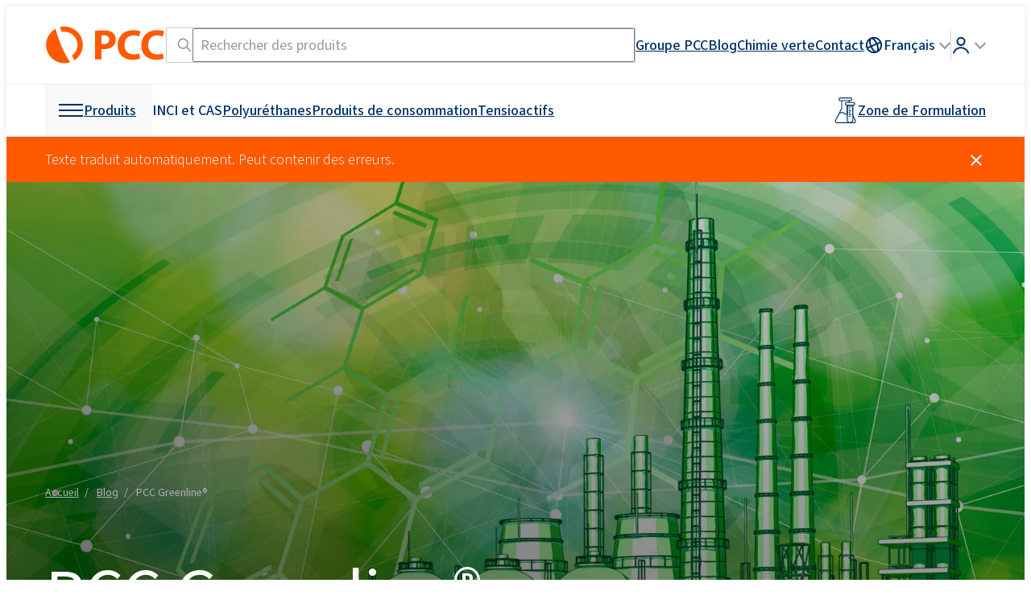

--- FILE ---
content_type: image/svg+xml
request_url: https://bcdn.products.pcc.eu/wp-content/uploads/2025/03/logo-rgb-unpadded.svg
body_size: 952
content:
<?xml version="1.0" encoding="UTF-8" standalone="no"?><!DOCTYPE svg PUBLIC "-//W3C//DTD SVG 1.1//EN" "http://www.w3.org/Graphics/SVG/1.1/DTD/svg11.dtd"><svg width="100%" height="100%" viewBox="0 0 125 40" version="1.1" xmlns="http://www.w3.org/2000/svg" xmlns:xlink="http://www.w3.org/1999/xlink" xml:space="preserve" xmlns:serif="http://www.serif.com/" style="fill-rule:evenodd;clip-rule:evenodd;stroke-linejoin:round;stroke-miterlimit:2;"><rect id="Artboard1" x="0" y="0" width="125" height="40" style="fill:none;"/><g><g id="Logo"><path d="M121.777,28.651c-1.34,0.556 -3.571,0.967 -5.639,0.967c-6.004,0 -9.527,-3.753 -9.527,-9.737c-0,-6.626 4.165,-9.872 9.488,-9.872c2.413,-0 4.328,0.536 5.669,1.12l1.379,-5.333c-1.169,-0.642 -3.83,-1.321 -7.344,-1.321c-9.001,-0 -16.287,5.63 -16.287,15.798c-0,8.503 5.323,14.956 15.645,14.956c3.591,0 6.415,-0.689 7.622,-1.283l-1.006,-5.285l0,-0.01Zm-24.454,0c-1.34,0.556 -3.571,0.967 -5.64,0.967c-6.003,0 -9.527,-3.753 -9.527,-9.737c0,-6.626 4.165,-9.872 9.489,-9.872c2.413,-0 4.328,0.536 5.668,1.12l1.379,-5.333c-1.168,-0.642 -3.83,-1.321 -7.344,-1.321c-9,-0 -16.287,5.63 -16.287,15.798c0,8.503 5.324,14.956 15.646,14.956c3.59,0 6.415,-0.689 7.621,-1.283l-1.005,-5.285l0,-0.01Zm-38.979,-18.604c0.488,-0.115 1.417,-0.22 2.757,-0.22c3.399,-0 5.276,1.637 5.276,4.376c-0,3.025 -2.212,4.835 -5.793,4.835c-0.986,0 -1.675,-0.048 -2.24,-0.182l-0,-8.809Zm-6.684,24.713l6.684,0l-0,-10.676c0.612,0.096 1.407,0.153 2.298,0.153c3.944,0 7.382,-0.996 9.689,-3.16c1.781,-1.646 2.72,-4.136 2.72,-7.056c-0,-2.921 -1.255,-5.41 -3.16,-6.894c-2.001,-1.609 -4.989,-2.413 -9.125,-2.413c-4.136,-0 -7.028,0.278 -9.106,0.632l0,29.424l0,-0.01Z" style="fill:#ff5a00;fill-rule:nonzero;"/><path d="M16.951,21.097c-2.901,-6.703 -4.979,-13.022 -6.061,-17.992c-1.723,0.948 -3.341,2.164 -4.758,3.677c-7.172,7.66 -6.779,19.696 0.881,26.867c5.247,4.912 12.543,6.272 18.92,4.185c-2.892,-4.185 -6.09,-10.035 -8.991,-16.737m16.057,-15.196c-4.941,-4.624 -11.682,-6.089 -17.771,-4.51l0.689,1.58l-0.009,0l1.532,3.533c4.079,-0.861 8.502,0.249 11.805,3.38c5.362,5.085 5.688,13.549 0.738,18.911c-0.642,0.699 -1.341,1.302 -2.088,1.819l1.523,3.514l0.737,1.695c1.341,-0.843 2.595,-1.848 3.734,-3.064c7.172,-7.66 6.779,-19.696 -0.881,-26.867" style="fill:#ff5a00;fill-rule:nonzero;"/></g></g></svg>